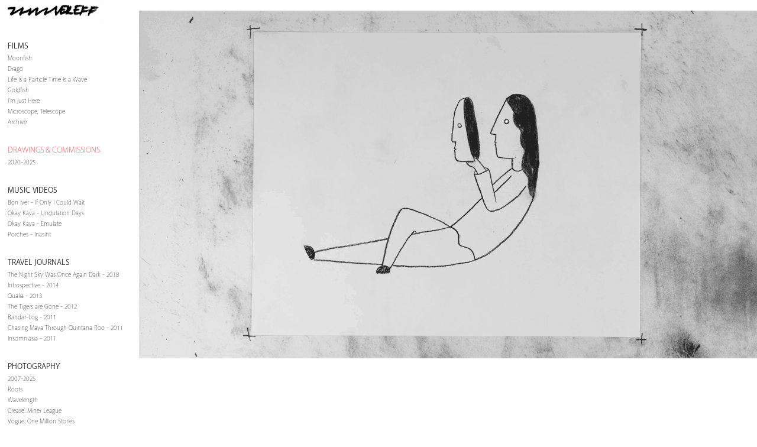

--- FILE ---
content_type: text/html; charset=utf-8
request_url: https://danielzvereff.com/drawings-commissions
body_size: 5084
content:
<!DOCTYPE HTML>
<html lang="en-US">
<head>
  <meta charset="UTF-8" />
  <meta name="viewport" content="width=device-width, initial-scale=1" />
      <meta name="keywords"  content="Daniel zvereff,zvereff,film director,charcoal animation,illustration,photography,art,short films,animation" />
      <meta name="description"  content="Daniel Zvereff is a Director, Illustrator, and Photographer living in Brooklyn, NYC. " />
      <meta name="twitter:card"  content="summary_large_image" />
      <meta name="twitter:site"  content="@AdobePortfolio" />
      <meta  property="og:title" content="Daniel Zvereff - DRAWINGS &amp; COMMISSIONS" />
      <meta  property="og:description" content="Daniel Zvereff is a Director, Illustrator, and Photographer living in Brooklyn, NYC. " />
      <meta  property="og:image" content="https://cdn.myportfolio.com/b0e5d895-99a1-44c2-abcc-daa57a1feeca/6f9ec277-0b71-406a-b02f-bb4e92a8b3d0_rwc_0x0x1000x750x1000.gif?h=e80bfc22a414778c7e3ebd9b1f24bcf4" />
      <meta name="keywords" content="Daniel Zvereff, Life Is a Particle Time Is a Wave, Film, Director, Photography, Illustration, art, travel">
      <meta name="author" content="Daniel Zvereff">
      <meta name="google-site-verification" content="G-GZ5BWQJSWH">
        <link rel="icon" href="https://cdn.myportfolio.com/b0e5d895-99a1-44c2-abcc-daa57a1feeca/5e562578-8871-4046-b0c5-1214037a17b1_carw_1x1x32.jpg?h=78ed6e1c67a18215edb043d4dffc6355" />
        <link rel="apple-touch-icon" href="https://cdn.myportfolio.com/b0e5d895-99a1-44c2-abcc-daa57a1feeca/71cc3c60-b509-4c5f-8f5e-b6137393ee6f_carw_1x1x180.jpg?h=d22f1d991820410c4b99577c663bdd6f" />
      <link rel="stylesheet" href="/dist/css/main.css" type="text/css" />
      <link rel="stylesheet" href="https://cdn.myportfolio.com/b0e5d895-99a1-44c2-abcc-daa57a1feeca/646ccb8836ecb6c4e69f45124366ecad1760791495.css?h=b4cba146b077d7b5965f42f71aef2481" type="text/css" />
    <link rel="canonical" href="https://danielzvereff.com/drawings-commissions" />
      <title>Daniel Zvereff - DRAWINGS &amp; COMMISSIONS</title>
    <script type="text/javascript" src="//use.typekit.net/ik/[base64].js?cb=35f77bfb8b50944859ea3d3804e7194e7a3173fb" async onload="
    try {
      window.Typekit.load();
    } catch (e) {
      console.warn('Typekit not loaded.');
    }
    "></script>
</head>
  <body>  <div class='page-background-video page-background-video-with-panel'>
  </div>
  <div class="js-responsive-nav">
    <div class="responsive-nav has-social">
      <div class="close-responsive-click-area js-close-responsive-nav">
        <div class="close-responsive-button"></div>
      </div>
          <nav data-hover-hint="nav">
              <ul class="group">
                  <li class="gallery-title"><a href="/shorts" >Films</a></li>
            <li class="project-title"><a href="/moonfish" >Moonfish</a></li>
            <li class="project-title"><a href="/drago" >Drago</a></li>
            <li class="project-title"><a href="/life-is-a-particle" >Life Is a Particle Time Is a Wave</a></li>
            <li class="project-title"><a href="/goldfish" >Goldfish</a></li>
            <li class="project-title"><a href="/imjusthere" >I'm Just Here</a></li>
            <li class="project-title"><a href="/microscopetelescope" >Microscope, Telescope</a></li>
            <li class="project-title"><a href="/archive" >Archive</a></li>
              </ul>
              <ul class="group">
                  <li class="gallery-title"><a href="/drawings-commissions" class="active">DRAWINGS &amp; COMMISSIONS</a></li>
            <li class="project-title"><a href="/thingsmyhandmakes" >2020-2025</a></li>
              </ul>
              <ul class="group">
                  <li class="gallery-title"><a href="/music-videos" >Music Videos</a></li>
            <li class="project-title"><a href="/boniver" >Bon Iver - If Only I Could Wait</a></li>
            <li class="project-title"><a href="/undulationdays" >Okay Kaya - Undulation Days</a></li>
            <li class="project-title"><a href="/okaykaya" >Okay Kaya - Emulate</a></li>
            <li class="project-title"><a href="/porches-inasint" >Porches - Inasint</a></li>
              </ul>
              <ul class="group">
                  <li class="gallery-title"><a href="/archive-1" >Travel Journals</a></li>
            <li class="project-title"><a href="/journal-the-night-sky" >The Night Sky Was Once Again Dark - 2018</a></li>
            <li class="project-title"><a href="/journal-introspective" >Introspective - 2014</a></li>
            <li class="project-title"><a href="/journal-qualia" >Qualia - 2013</a></li>
            <li class="project-title"><a href="/journal-the-tigers-are-gone" >The Tigers are Gone - 2012</a></li>
            <li class="project-title"><a href="/journal-bandar-log" >Bandar-Log - 2011</a></li>
            <li class="project-title"><a href="/journal-chasing-maya-through-quintana-roo" >Chasing Maya Through Quintana Roo - 2011</a></li>
            <li class="project-title"><a href="/journal-insomniasia" >Insomniasia - 2011</a></li>
              </ul>
              <ul class="group">
                  <li class="gallery-title"><a href="/photography" >Photography</a></li>
            <li class="project-title"><a href="/alongtheway" >2007-2025</a></li>
            <li class="project-title"><a href="/roots-discovering-my-ancestry" >Roots</a></li>
            <li class="project-title"><a href="/polarwavelength" >Wavelength</a></li>
            <li class="project-title"><a href="/crease-miner-league" >Crease: Miner League</a></li>
            <li class="project-title"><a href="/vogue-gap-sri-lanka" >Vogue: One Million Stories</a></li>
            <li class="project-title"><a href="/rise-of-the-matador" >Victory Journal: Heroes &amp; Villains</a></li>
            <li class="project-title"><a href="/stanhope-bushwick-2012-2018" >Stanhope: Bushwick 2012-2018</a></li>
            <li class="project-title"><a href="/monster-children-the-mini-ramp-in-the-zoo" >Monster Children: The Mini Ramp in the Zoo</a></li>
            <li class="project-title"><a href="/inferno" >Inferno: A deep dive into Times Square</a></li>
            <li class="project-title"><a href="/huck-the-endless-search" >Huck: The Endless Search</a></li>
            <li class="project-title"><a href="/redbull-kazakhstan" >The Kazakhstan Triangle</a></li>
            <li class="project-title"><a href="/ngumbulu-the-value-of-water" >Ngumbulu: The Value of Water</a></li>
            <li class="project-title"><a href="/avasara" >Avasara Academy</a></li>
              </ul>
      <div class="page-title">
        <a href="/about" >Info ✍</a>
      </div>
              <div class="social pf-nav-social" data-hover-hint="navSocialIcons">
                <ul>
                        <li>
                          <a href="http://instagram.com/zvereff" target="_blank">
                            <svg version="1.1" id="Layer_1" xmlns="http://www.w3.org/2000/svg" xmlns:xlink="http://www.w3.org/1999/xlink" viewBox="0 0 30 24" style="enable-background:new 0 0 30 24;" xml:space="preserve" class="icon">
                            <g>
                              <path d="M15,5.4c2.1,0,2.4,0,3.2,0c0.8,0,1.2,0.2,1.5,0.3c0.4,0.1,0.6,0.3,0.9,0.6c0.3,0.3,0.5,0.5,0.6,0.9
                                c0.1,0.3,0.2,0.7,0.3,1.5c0,0.8,0,1.1,0,3.2s0,2.4,0,3.2c0,0.8-0.2,1.2-0.3,1.5c-0.1,0.4-0.3,0.6-0.6,0.9c-0.3,0.3-0.5,0.5-0.9,0.6
                                c-0.3,0.1-0.7,0.2-1.5,0.3c-0.8,0-1.1,0-3.2,0s-2.4,0-3.2,0c-0.8,0-1.2-0.2-1.5-0.3c-0.4-0.1-0.6-0.3-0.9-0.6
                                c-0.3-0.3-0.5-0.5-0.6-0.9c-0.1-0.3-0.2-0.7-0.3-1.5c0-0.8,0-1.1,0-3.2s0-2.4,0-3.2c0-0.8,0.2-1.2,0.3-1.5c0.1-0.4,0.3-0.6,0.6-0.9
                                c0.3-0.3,0.5-0.5,0.9-0.6c0.3-0.1,0.7-0.2,1.5-0.3C12.6,5.4,12.9,5.4,15,5.4 M15,4c-2.2,0-2.4,0-3.3,0c-0.9,0-1.4,0.2-1.9,0.4
                                c-0.5,0.2-1,0.5-1.4,0.9C7.9,5.8,7.6,6.2,7.4,6.8C7.2,7.3,7.1,7.9,7,8.7C7,9.6,7,9.8,7,12s0,2.4,0,3.3c0,0.9,0.2,1.4,0.4,1.9
                                c0.2,0.5,0.5,1,0.9,1.4c0.4,0.4,0.9,0.7,1.4,0.9c0.5,0.2,1.1,0.3,1.9,0.4c0.9,0,1.1,0,3.3,0s2.4,0,3.3,0c0.9,0,1.4-0.2,1.9-0.4
                                c0.5-0.2,1-0.5,1.4-0.9c0.4-0.4,0.7-0.9,0.9-1.4c0.2-0.5,0.3-1.1,0.4-1.9c0-0.9,0-1.1,0-3.3s0-2.4,0-3.3c0-0.9-0.2-1.4-0.4-1.9
                                c-0.2-0.5-0.5-1-0.9-1.4c-0.4-0.4-0.9-0.7-1.4-0.9c-0.5-0.2-1.1-0.3-1.9-0.4C17.4,4,17.2,4,15,4L15,4L15,4z"/>
                              <path d="M15,7.9c-2.3,0-4.1,1.8-4.1,4.1s1.8,4.1,4.1,4.1s4.1-1.8,4.1-4.1S17.3,7.9,15,7.9L15,7.9z M15,14.7c-1.5,0-2.7-1.2-2.7-2.7
                                c0-1.5,1.2-2.7,2.7-2.7s2.7,1.2,2.7,2.7C17.7,13.5,16.5,14.7,15,14.7L15,14.7z"/>
                              <path d="M20.2,7.7c0,0.5-0.4,1-1,1s-1-0.4-1-1s0.4-1,1-1S20.2,7.2,20.2,7.7L20.2,7.7z"/>
                            </g>
                            </svg>
                          </a>
                        </li>
                        <li>
                          <a href="http://Vimeo.com/zvereff" target="_blank">
                            <svg xmlns="http://www.w3.org/2000/svg" xmlns:xlink="http://www.w3.org/1999/xlink" version="1.1" id="Layer_1" viewBox="0 0 30 24" xml:space="preserve" class="icon"><path d="M23.99 7.7c-0.08 1.8-1.3 4.27-3.67 7.4c-2.45 3.27-4.52 4.9-6.21 4.9c-1.05 0-1.94-0.99-2.66-2.99 c-0.48-1.82-0.97-3.65-1.45-5.48C9.46 9.6 8.9 8.6 8.3 8.55c-0.13 0-0.61 0.29-1.41 0.87L6 8.3C6.89 7.5 7.8 6.7 8.6 5.9 c1.18-1.05 2.07-1.61 2.67-1.66c1.4-0.14 2.3 0.8 2.6 2.95c0.35 2.3 0.6 3.7 0.7 4.24c0.4 1.9 0.8 2.8 1.3 2.8 c0.38 0 0.94-0.61 1.7-1.84c0.75-1.22 1.16-2.16 1.21-2.79c0.11-1.06-0.3-1.59-1.21-1.59c-0.43 0-0.88 0.1-1.33 0.3 c0.88-2.98 2.58-4.43 5.07-4.34C23.23 4.1 24.1 5.3 24 7.7z"/></svg>
                          </a>
                        </li>
                        <li>
                          <a href="mailto:zvereff@gmail.com">
                            <svg version="1.1" id="Layer_1" xmlns="http://www.w3.org/2000/svg" xmlns:xlink="http://www.w3.org/1999/xlink" x="0px" y="0px" viewBox="0 0 30 24" style="enable-background:new 0 0 30 24;" xml:space="preserve" class="icon">
                              <g>
                                <path d="M15,13L7.1,7.1c0-0.5,0.4-1,1-1h13.8c0.5,0,1,0.4,1,1L15,13z M15,14.8l7.9-5.9v8.1c0,0.5-0.4,1-1,1H8.1c-0.5,0-1-0.4-1-1 V8.8L15,14.8z"/>
                              </g>
                            </svg>
                          </a>
                        </li>
                </ul>
              </div>
          </nav>
    </div>
  </div>
  <div class="site-wrap cfix">
    <div class="site-container">
      <div class="site-content e2e-site-content">
        <div class="sidebar-content">
          <header class="site-header">
              <div class="logo-wrap" data-hover-hint="logo">
                    <div class="logo e2e-site-logo-text logo-image  ">
    <a href="" class="image-normal image-link">
      <img src="https://cdn.myportfolio.com/b0e5d895-99a1-44c2-abcc-daa57a1feeca/1bea2d84-9675-4e5b-9a00-25c3c4b2f6fb_rwc_30x3x481x112x4096.jpg?h=6a01a9017852c0250cfb82fcbc8ecb7a" alt="Daniel Zvereff">
    </a>
</div>
              </div>
  <div class="hamburger-click-area js-hamburger">
    <div class="hamburger">
      <i></i>
      <i></i>
      <i></i>
    </div>
  </div>
          </header>
              <nav data-hover-hint="nav">
              <ul class="group">
                  <li class="gallery-title"><a href="/shorts" >Films</a></li>
            <li class="project-title"><a href="/moonfish" >Moonfish</a></li>
            <li class="project-title"><a href="/drago" >Drago</a></li>
            <li class="project-title"><a href="/life-is-a-particle" >Life Is a Particle Time Is a Wave</a></li>
            <li class="project-title"><a href="/goldfish" >Goldfish</a></li>
            <li class="project-title"><a href="/imjusthere" >I'm Just Here</a></li>
            <li class="project-title"><a href="/microscopetelescope" >Microscope, Telescope</a></li>
            <li class="project-title"><a href="/archive" >Archive</a></li>
              </ul>
              <ul class="group">
                  <li class="gallery-title"><a href="/drawings-commissions" class="active">DRAWINGS &amp; COMMISSIONS</a></li>
            <li class="project-title"><a href="/thingsmyhandmakes" >2020-2025</a></li>
              </ul>
              <ul class="group">
                  <li class="gallery-title"><a href="/music-videos" >Music Videos</a></li>
            <li class="project-title"><a href="/boniver" >Bon Iver - If Only I Could Wait</a></li>
            <li class="project-title"><a href="/undulationdays" >Okay Kaya - Undulation Days</a></li>
            <li class="project-title"><a href="/okaykaya" >Okay Kaya - Emulate</a></li>
            <li class="project-title"><a href="/porches-inasint" >Porches - Inasint</a></li>
              </ul>
              <ul class="group">
                  <li class="gallery-title"><a href="/archive-1" >Travel Journals</a></li>
            <li class="project-title"><a href="/journal-the-night-sky" >The Night Sky Was Once Again Dark - 2018</a></li>
            <li class="project-title"><a href="/journal-introspective" >Introspective - 2014</a></li>
            <li class="project-title"><a href="/journal-qualia" >Qualia - 2013</a></li>
            <li class="project-title"><a href="/journal-the-tigers-are-gone" >The Tigers are Gone - 2012</a></li>
            <li class="project-title"><a href="/journal-bandar-log" >Bandar-Log - 2011</a></li>
            <li class="project-title"><a href="/journal-chasing-maya-through-quintana-roo" >Chasing Maya Through Quintana Roo - 2011</a></li>
            <li class="project-title"><a href="/journal-insomniasia" >Insomniasia - 2011</a></li>
              </ul>
              <ul class="group">
                  <li class="gallery-title"><a href="/photography" >Photography</a></li>
            <li class="project-title"><a href="/alongtheway" >2007-2025</a></li>
            <li class="project-title"><a href="/roots-discovering-my-ancestry" >Roots</a></li>
            <li class="project-title"><a href="/polarwavelength" >Wavelength</a></li>
            <li class="project-title"><a href="/crease-miner-league" >Crease: Miner League</a></li>
            <li class="project-title"><a href="/vogue-gap-sri-lanka" >Vogue: One Million Stories</a></li>
            <li class="project-title"><a href="/rise-of-the-matador" >Victory Journal: Heroes &amp; Villains</a></li>
            <li class="project-title"><a href="/stanhope-bushwick-2012-2018" >Stanhope: Bushwick 2012-2018</a></li>
            <li class="project-title"><a href="/monster-children-the-mini-ramp-in-the-zoo" >Monster Children: The Mini Ramp in the Zoo</a></li>
            <li class="project-title"><a href="/inferno" >Inferno: A deep dive into Times Square</a></li>
            <li class="project-title"><a href="/huck-the-endless-search" >Huck: The Endless Search</a></li>
            <li class="project-title"><a href="/redbull-kazakhstan" >The Kazakhstan Triangle</a></li>
            <li class="project-title"><a href="/ngumbulu-the-value-of-water" >Ngumbulu: The Value of Water</a></li>
            <li class="project-title"><a href="/avasara" >Avasara Academy</a></li>
              </ul>
      <div class="page-title">
        <a href="/about" >Info ✍</a>
      </div>
                  <div class="social pf-nav-social" data-hover-hint="navSocialIcons">
                    <ul>
                            <li>
                              <a href="http://instagram.com/zvereff" target="_blank">
                                <svg version="1.1" id="Layer_1" xmlns="http://www.w3.org/2000/svg" xmlns:xlink="http://www.w3.org/1999/xlink" viewBox="0 0 30 24" style="enable-background:new 0 0 30 24;" xml:space="preserve" class="icon">
                                <g>
                                  <path d="M15,5.4c2.1,0,2.4,0,3.2,0c0.8,0,1.2,0.2,1.5,0.3c0.4,0.1,0.6,0.3,0.9,0.6c0.3,0.3,0.5,0.5,0.6,0.9
                                    c0.1,0.3,0.2,0.7,0.3,1.5c0,0.8,0,1.1,0,3.2s0,2.4,0,3.2c0,0.8-0.2,1.2-0.3,1.5c-0.1,0.4-0.3,0.6-0.6,0.9c-0.3,0.3-0.5,0.5-0.9,0.6
                                    c-0.3,0.1-0.7,0.2-1.5,0.3c-0.8,0-1.1,0-3.2,0s-2.4,0-3.2,0c-0.8,0-1.2-0.2-1.5-0.3c-0.4-0.1-0.6-0.3-0.9-0.6
                                    c-0.3-0.3-0.5-0.5-0.6-0.9c-0.1-0.3-0.2-0.7-0.3-1.5c0-0.8,0-1.1,0-3.2s0-2.4,0-3.2c0-0.8,0.2-1.2,0.3-1.5c0.1-0.4,0.3-0.6,0.6-0.9
                                    c0.3-0.3,0.5-0.5,0.9-0.6c0.3-0.1,0.7-0.2,1.5-0.3C12.6,5.4,12.9,5.4,15,5.4 M15,4c-2.2,0-2.4,0-3.3,0c-0.9,0-1.4,0.2-1.9,0.4
                                    c-0.5,0.2-1,0.5-1.4,0.9C7.9,5.8,7.6,6.2,7.4,6.8C7.2,7.3,7.1,7.9,7,8.7C7,9.6,7,9.8,7,12s0,2.4,0,3.3c0,0.9,0.2,1.4,0.4,1.9
                                    c0.2,0.5,0.5,1,0.9,1.4c0.4,0.4,0.9,0.7,1.4,0.9c0.5,0.2,1.1,0.3,1.9,0.4c0.9,0,1.1,0,3.3,0s2.4,0,3.3,0c0.9,0,1.4-0.2,1.9-0.4
                                    c0.5-0.2,1-0.5,1.4-0.9c0.4-0.4,0.7-0.9,0.9-1.4c0.2-0.5,0.3-1.1,0.4-1.9c0-0.9,0-1.1,0-3.3s0-2.4,0-3.3c0-0.9-0.2-1.4-0.4-1.9
                                    c-0.2-0.5-0.5-1-0.9-1.4c-0.4-0.4-0.9-0.7-1.4-0.9c-0.5-0.2-1.1-0.3-1.9-0.4C17.4,4,17.2,4,15,4L15,4L15,4z"/>
                                  <path d="M15,7.9c-2.3,0-4.1,1.8-4.1,4.1s1.8,4.1,4.1,4.1s4.1-1.8,4.1-4.1S17.3,7.9,15,7.9L15,7.9z M15,14.7c-1.5,0-2.7-1.2-2.7-2.7
                                    c0-1.5,1.2-2.7,2.7-2.7s2.7,1.2,2.7,2.7C17.7,13.5,16.5,14.7,15,14.7L15,14.7z"/>
                                  <path d="M20.2,7.7c0,0.5-0.4,1-1,1s-1-0.4-1-1s0.4-1,1-1S20.2,7.2,20.2,7.7L20.2,7.7z"/>
                                </g>
                                </svg>
                              </a>
                            </li>
                            <li>
                              <a href="http://Vimeo.com/zvereff" target="_blank">
                                <svg xmlns="http://www.w3.org/2000/svg" xmlns:xlink="http://www.w3.org/1999/xlink" version="1.1" id="Layer_1" viewBox="0 0 30 24" xml:space="preserve" class="icon"><path d="M23.99 7.7c-0.08 1.8-1.3 4.27-3.67 7.4c-2.45 3.27-4.52 4.9-6.21 4.9c-1.05 0-1.94-0.99-2.66-2.99 c-0.48-1.82-0.97-3.65-1.45-5.48C9.46 9.6 8.9 8.6 8.3 8.55c-0.13 0-0.61 0.29-1.41 0.87L6 8.3C6.89 7.5 7.8 6.7 8.6 5.9 c1.18-1.05 2.07-1.61 2.67-1.66c1.4-0.14 2.3 0.8 2.6 2.95c0.35 2.3 0.6 3.7 0.7 4.24c0.4 1.9 0.8 2.8 1.3 2.8 c0.38 0 0.94-0.61 1.7-1.84c0.75-1.22 1.16-2.16 1.21-2.79c0.11-1.06-0.3-1.59-1.21-1.59c-0.43 0-0.88 0.1-1.33 0.3 c0.88-2.98 2.58-4.43 5.07-4.34C23.23 4.1 24.1 5.3 24 7.7z"/></svg>
                              </a>
                            </li>
                            <li>
                              <a href="mailto:zvereff@gmail.com">
                                <svg version="1.1" id="Layer_1" xmlns="http://www.w3.org/2000/svg" xmlns:xlink="http://www.w3.org/1999/xlink" x="0px" y="0px" viewBox="0 0 30 24" style="enable-background:new 0 0 30 24;" xml:space="preserve" class="icon">
                                  <g>
                                    <path d="M15,13L7.1,7.1c0-0.5,0.4-1,1-1h13.8c0.5,0,1,0.4,1,1L15,13z M15,14.8l7.9-5.9v8.1c0,0.5-0.4,1-1,1H8.1c-0.5,0-1-0.4-1-1 V8.8L15,14.8z"/>
                                  </g>
                                </svg>
                              </a>
                            </li>
                    </ul>
                  </div>
              </nav>
        </div>
        <main>
              <div class="masthead" data-context="page.masthead" data-hover-hint="mastheadOptions">
                <div class="masthead-contents">
                  <div class="masthead-text js-masthead-text">
                    
                    
                    <div class="masthead-buttons">
                      
                    </div>
                  </div>
                </div>
              </div>
          <section class="project-covers js-site-wrap" data-context="page.gallery.covers">
          <a class="project-cover e2e-site-project-cover js-project-cover-touch hold-space has-rollover" href="/thingsmyhandmakes" data-context="pages" data-identity="id:p600b021465e9be860c6d1f9a2a4202320939c39c6df37cb3b492e" data-hover-hint="galleryPageCover" data-hover-hint-id="p600b021465e9be860c6d1f9a2a4202320939c39c6df37cb3b492e">
            <div class="cover-content-container">
              <div class="cover-image-wrap">
                <div class="cover-image">
                    <div class="cover cover-rollover">

            <img
              class="cover__img js-lazy"
              src="https://cdn.myportfolio.com/b0e5d895-99a1-44c2-abcc-daa57a1feeca/4ac70340-2a0e-48d9-873d-028cfd95f8f4_rwc_0x130x1920x1082x32.jpg?h=e68b3e680b45e3fabb16b57dd9645dc3"
              data-src="https://cdn.myportfolio.com/b0e5d895-99a1-44c2-abcc-daa57a1feeca/4ac70340-2a0e-48d9-873d-028cfd95f8f4_rwc_0x130x1920x1082x1920.jpg?h=f34ca56ac9ed6d938025af229751d27d"
              data-srcset="https://cdn.myportfolio.com/b0e5d895-99a1-44c2-abcc-daa57a1feeca/4ac70340-2a0e-48d9-873d-028cfd95f8f4_rwc_0x130x1920x1082x640.jpg?h=84dc2ef8d8cda54c14fe64a4d818ab1a 640w, https://cdn.myportfolio.com/b0e5d895-99a1-44c2-abcc-daa57a1feeca/4ac70340-2a0e-48d9-873d-028cfd95f8f4_rwc_0x130x1920x1082x1280.jpg?h=2cf2650c91752669216c1269ead67ffe 1280w, https://cdn.myportfolio.com/b0e5d895-99a1-44c2-abcc-daa57a1feeca/4ac70340-2a0e-48d9-873d-028cfd95f8f4_rwc_0x130x1920x1082x1366.jpg?h=d738cd89b498d9c17640cfacfb297ffe 1366w, https://cdn.myportfolio.com/b0e5d895-99a1-44c2-abcc-daa57a1feeca/4ac70340-2a0e-48d9-873d-028cfd95f8f4_rwc_0x130x1920x1082x1920.jpg?h=f34ca56ac9ed6d938025af229751d27d 1920w, https://cdn.myportfolio.com/b0e5d895-99a1-44c2-abcc-daa57a1feeca/4ac70340-2a0e-48d9-873d-028cfd95f8f4_rwc_0x130x1920x1082x1920.jpg?h=f34ca56ac9ed6d938025af229751d27d 2560w, https://cdn.myportfolio.com/b0e5d895-99a1-44c2-abcc-daa57a1feeca/4ac70340-2a0e-48d9-873d-028cfd95f8f4_rwc_0x130x1920x1082x1920.jpg?h=f34ca56ac9ed6d938025af229751d27d 5120w"
              data-sizes="(max-width: 540px) 100vw, (max-width: 768px) 50vw, 1800px"
            >
                              </div>
                    <div class="cover cover-normal has-rollover">

            <img
              class="cover__img js-lazy"
              src="https://cdn.myportfolio.com/b0e5d895-99a1-44c2-abcc-daa57a1feeca/020e8aad-b61f-426b-a0d9-5f404dd20ecb_rwc_0x0x1497x844x32.gif?h=6dbff5a14c6cb745e3915c2028a60d28"
              data-src="https://cdn.myportfolio.com/b0e5d895-99a1-44c2-abcc-daa57a1feeca/020e8aad-b61f-426b-a0d9-5f404dd20ecb_rwc_0x0x1497x844x1497.gif?h=38bae758d9482b9b713d35943be2edd7"
              data-srcset="https://cdn.myportfolio.com/b0e5d895-99a1-44c2-abcc-daa57a1feeca/020e8aad-b61f-426b-a0d9-5f404dd20ecb_rwc_0x0x1497x844x640.gif?h=26ca6221e636035903ae0932bf0f07e7 640w, https://cdn.myportfolio.com/b0e5d895-99a1-44c2-abcc-daa57a1feeca/020e8aad-b61f-426b-a0d9-5f404dd20ecb_rwc_0x0x1497x844x1280.gif?h=f8517df5b9773ca5d36b0e6f5c76f72f 1280w, https://cdn.myportfolio.com/b0e5d895-99a1-44c2-abcc-daa57a1feeca/020e8aad-b61f-426b-a0d9-5f404dd20ecb_rwc_0x0x1497x844x1366.gif?h=b9e181c0b4644cdd776bd7766e9a4934 1366w, https://cdn.myportfolio.com/b0e5d895-99a1-44c2-abcc-daa57a1feeca/020e8aad-b61f-426b-a0d9-5f404dd20ecb_rwc_0x0x1497x844x1497.gif?h=38bae758d9482b9b713d35943be2edd7 1920w, https://cdn.myportfolio.com/b0e5d895-99a1-44c2-abcc-daa57a1feeca/020e8aad-b61f-426b-a0d9-5f404dd20ecb_rwc_0x0x1497x844x1497.gif?h=38bae758d9482b9b713d35943be2edd7 2560w, https://cdn.myportfolio.com/b0e5d895-99a1-44c2-abcc-daa57a1feeca/020e8aad-b61f-426b-a0d9-5f404dd20ecb_rwc_0x0x1497x844x1497.gif?h=38bae758d9482b9b713d35943be2edd7 5120w"
              data-sizes="(max-width: 540px) 100vw, (max-width: 768px) 50vw, 1800px"
            >
                              </div>
                </div>
              </div>
              <div class="details-wrap">
                <div class="details">
                  <div class="details-inner">
                  </div>
                </div>
              </div>
            </div>
          </a>
          </section>
        </main>
      </div>
    </div>
  </div>
</body>
<script type="text/javascript">
  // fix for Safari's back/forward cache
  window.onpageshow = function(e) {
    if (e.persisted) { window.location.reload(); }
  };
</script>
  <script type="text/javascript">var __config__ = {"page_id":"p666b0589eb3614bdcc4635c0012ece8ff0e585c494a8c19f2de27","theme":{"name":"jackie\/rose"},"pageTransition":false,"linkTransition":true,"disableDownload":false,"localizedValidationMessages":{"required":"This field is required","Email":"This field must be a valid email address"},"lightbox":{"enabled":false},"cookie_banner":{"enabled":false},"googleAnalytics":{"trackingCode":"G-GZ5BWQJSWH","anonymization":false}};</script>
  <script type="text/javascript" src="/site/translations?cb=35f77bfb8b50944859ea3d3804e7194e7a3173fb"></script>
  <script type="text/javascript" src="/dist/js/main.js?cb=35f77bfb8b50944859ea3d3804e7194e7a3173fb"></script>
</html>
